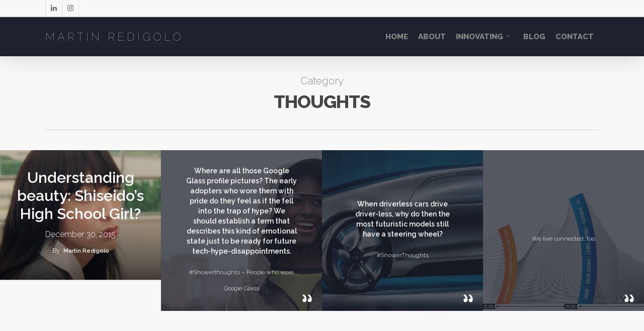

--- FILE ---
content_type: text/plain
request_url: https://www.google-analytics.com/j/collect?v=1&_v=j102&a=412970888&t=pageview&_s=1&dl=http%3A%2F%2Fmartinredigolo.com%2Fcategory%2Fthoughts%2F&ul=en-us%40posix&dt=thoughts%20Archives%20-%20MARTIN%20REDIGOLO&sr=1280x720&vp=1280x720&_u=IEBAAEABAAAAACAAI~&jid=715197061&gjid=1064162586&cid=608259130.1769534820&tid=UA-940358-1&_gid=2029533747.1769534820&_r=1&_slc=1&z=356242334
body_size: -286
content:
2,cG-38GKS84F5L